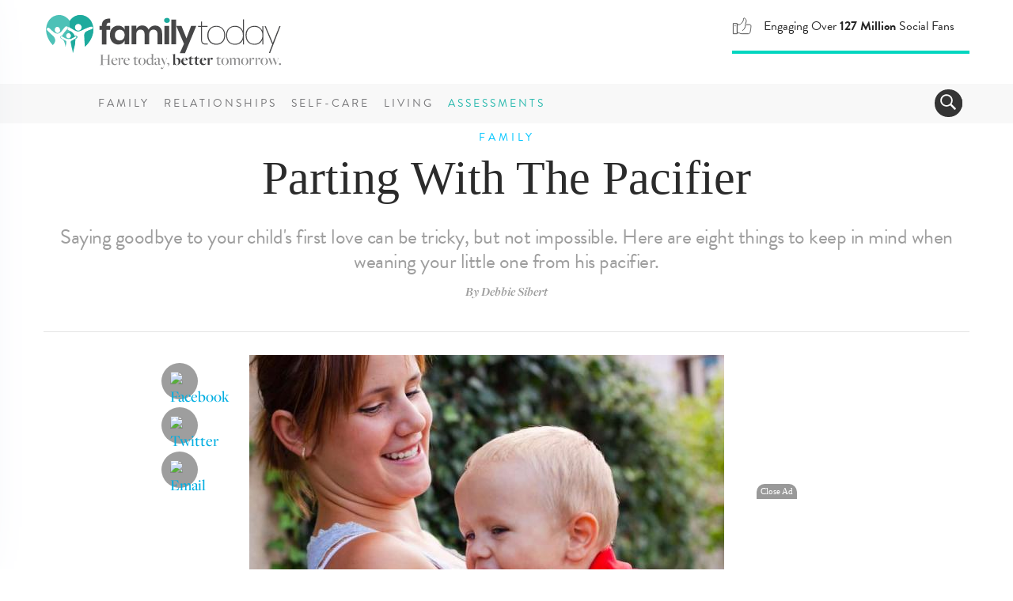

--- FILE ---
content_type: application/javascript
request_url: https://www.familytoday.com/wp-content/themes/familytoday-twentynineteen/assets/app/dist/js/rad-site-stats.cb4adb47.js
body_size: 1833
content:
(self["webpackChunkfamilytoday_frontend"]=self["webpackChunkfamilytoday_frontend"]||[]).push([[742],{3720:function(e,t,n){"use strict";n.r(t);var r=n(8081),a=n.n(r),o=n(3645),s=n.n(o),i=s()(a());i.push([e.id,".v-enter-active,.v-leave-active{transition:opacity 2.3s ease}.v-enter-from,.v-leave-to{opacity:0}",""]),t["default"]=i},3645:function(e){"use strict";e.exports=function(e){var t=[];return t.toString=function(){return this.map((function(t){var n="",r="undefined"!==typeof t[5];return t[4]&&(n+="@supports (".concat(t[4],") {")),t[2]&&(n+="@media ".concat(t[2]," {")),r&&(n+="@layer".concat(t[5].length>0?" ".concat(t[5]):""," {")),n+=e(t),r&&(n+="}"),t[2]&&(n+="}"),t[4]&&(n+="}"),n})).join("")},t.i=function(e,n,r,a,o){"string"===typeof e&&(e=[[null,e,void 0]]);var s={};if(r)for(var i=0;i<this.length;i++){var u=this[i][0];null!=u&&(s[u]=!0)}for(var c=0;c<e.length;c++){var l=[].concat(e[c]);r&&s[l[0]]||("undefined"!==typeof o&&("undefined"===typeof l[5]||(l[1]="@layer".concat(l[5].length>0?" ".concat(l[5]):""," {").concat(l[1],"}")),l[5]=o),n&&(l[2]?(l[1]="@media ".concat(l[2]," {").concat(l[1],"}"),l[2]=n):l[2]=n),a&&(l[4]?(l[1]="@supports (".concat(l[4],") {").concat(l[1],"}"),l[4]=a):l[4]="".concat(a)),t.push(l))}},t}},8081:function(e){"use strict";e.exports=function(e){return e[1]}},7551:function(e,t,n){"use strict";n.r(t),n.d(t,{default:function(){return c}});var r=n(821),a=n(1947);const o={class:"stats-animation-wrapper"},s={class:"stats-rotator"};var i=(0,r.defineComponent)({__name:"SiteStats",props:{numberOfStats:Number},setup(e){const t=e,{numberOfStats:n}=(0,r.toRefs)(t),i=(0,a.wL)(),u=(0,r.ref)(1);return setInterval((()=>{let e=u.value;document.getElementsByClassName(`stat0${e}`)[0].innerHTML="",e++,e>(null===n||void 0===n?void 0:n.value)&&(e=1),u.value=e,i.debug("moving to new stat",u.value)}),9e3),(e,t)=>((0,r.openBlock)(),(0,r.createElementBlock)("div",o,[(0,r.createElementVNode)("div",s,[(0,r.createVNode)(r.Transition,null,{default:(0,r.withCtx)((()=>[(0,r.renderSlot)(e.$slots,"stat0"+u.value)])),_:3})])]))}});n(8538);const u=i;var c=u},8538:function(e,t,n){var r=n(3720);r.__esModule&&(r=r.default),"string"===typeof r&&(r=[[e.id,r,""]]),r.locals&&(e.exports=r.locals);var a=n(4402).Z;a("a7a032b4",r,!0,{sourceMap:!1,shadowMode:!1})},4402:function(e,t,n){"use strict";function r(e,t){for(var n=[],r={},a=0;a<t.length;a++){var o=t[a],s=o[0],i=o[1],u=o[2],c=o[3],l={id:e+":"+a,css:i,media:u,sourceMap:c};r[s]?r[s].parts.push(l):n.push(r[s]={id:s,parts:[l]})}return n}n.d(t,{Z:function(){return v}});var a="undefined"!==typeof document;if("undefined"!==typeof DEBUG&&DEBUG&&!a)throw new Error("vue-style-loader cannot be used in a non-browser environment. Use { target: 'node' } in your Webpack config to indicate a server-rendering environment.");var o={},s=a&&(document.head||document.getElementsByTagName("head")[0]),i=null,u=0,c=!1,l=function(){},d=null,f="data-vue-ssr-id",p="undefined"!==typeof navigator&&/msie [6-9]\b/.test(navigator.userAgent.toLowerCase());function v(e,t,n,a){c=n,d=a||{};var s=r(e,t);return h(s),function(t){for(var n=[],a=0;a<s.length;a++){var i=s[a],u=o[i.id];u.refs--,n.push(u)}t?(s=r(e,t),h(s)):s=[];for(a=0;a<n.length;a++){u=n[a];if(0===u.refs){for(var c=0;c<u.parts.length;c++)u.parts[c]();delete o[u.id]}}}}function h(e){for(var t=0;t<e.length;t++){var n=e[t],r=o[n.id];if(r){r.refs++;for(var a=0;a<r.parts.length;a++)r.parts[a](n.parts[a]);for(;a<n.parts.length;a++)r.parts.push(g(n.parts[a]));r.parts.length>n.parts.length&&(r.parts.length=n.parts.length)}else{var s=[];for(a=0;a<n.parts.length;a++)s.push(g(n.parts[a]));o[n.id]={id:n.id,refs:1,parts:s}}}}function m(){var e=document.createElement("style");return e.type="text/css",s.appendChild(e),e}function g(e){var t,n,r=document.querySelector("style["+f+'~="'+e.id+'"]');if(r){if(c)return l;r.parentNode.removeChild(r)}if(p){var a=u++;r=i||(i=m()),t=b.bind(null,r,a,!1),n=b.bind(null,r,a,!0)}else r=m(),t=C.bind(null,r),n=function(){r.parentNode.removeChild(r)};return t(e),function(r){if(r){if(r.css===e.css&&r.media===e.media&&r.sourceMap===e.sourceMap)return;t(e=r)}else n()}}var y=function(){var e=[];return function(t,n){return e[t]=n,e.filter(Boolean).join("\n")}}();function b(e,t,n,r){var a=n?"":r.css;if(e.styleSheet)e.styleSheet.cssText=y(t,a);else{var o=document.createTextNode(a),s=e.childNodes;s[t]&&e.removeChild(s[t]),s.length?e.insertBefore(o,s[t]):e.appendChild(o)}}function C(e,t){var n=t.css,r=t.media,a=t.sourceMap;if(r&&e.setAttribute("media",r),d.ssrId&&e.setAttribute(f,t.id),a&&(n+="\n/*# sourceURL="+a.sources[0]+" */",n+="\n/*# sourceMappingURL=data:application/json;base64,"+btoa(unescape(encodeURIComponent(JSON.stringify(a))))+" */"),e.styleSheet)e.styleSheet.cssText=n;else{while(e.firstChild)e.removeChild(e.firstChild);e.appendChild(document.createTextNode(n))}}}}]);
//# sourceMappingURL=rad-site-stats.cb4adb47.js.map